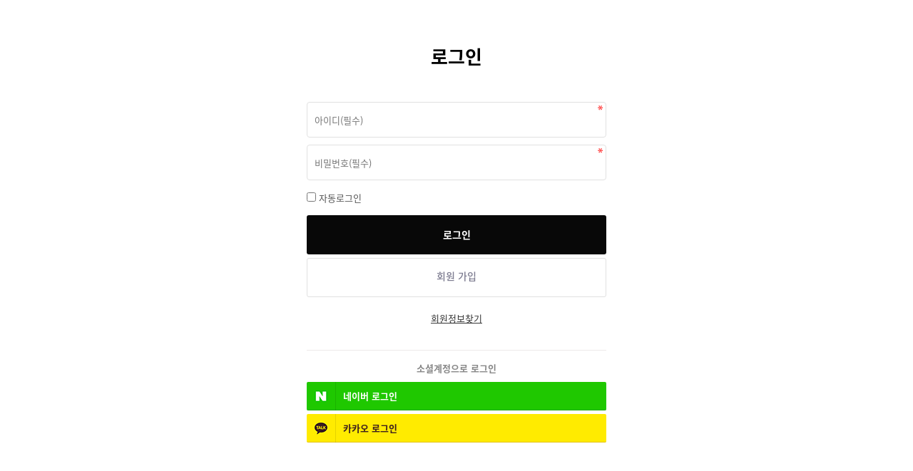

--- FILE ---
content_type: text/html; charset=utf-8
request_url: http://witchad.kr/bbs/login.php?url=%2Fbbs%2Fboard.php%3Fbo_table%3Dnotice%26page%3D
body_size: 6907
content:
<!doctype html>
<html lang="ko">
<head>
<meta charset="utf-8">
<meta name="viewport" content="width=device-width,initial-scale=1.0,minimum-scale=0,maximum-scale=10,user-scalable=yes">
<meta name="HandheldFriendly" content="true">
<meta name="format-detection" content="telephone=no">
<meta http-equiv="X-UA-Compatible" content="IE=edge">
<meta name="title" content="마녀체험단 - 블로그체험단, 인플루언서마케팅, 블로그기자단, 체험단모집">
<meta name="description" content="블로그체험단모집, 블로그기자단, 인스타그램, 인플루언서, 음식점체험단, 플레이스광고, 배송체험단, 체험단사이트, 블로그기자단사이트, 체험단"/>
<meta name="keywords" content="블로그체험단모집, 블로그기자단, 인스타그램, 인플루언서, 음식점체험단, 플레이스광고, 배송체험단, 체험단사이트, 블로그기자단사이트, 체험단" />

<meta property="og:type" content="website">
<meta property="og:title" content="마녀체험단 - 블로그체험단, 인플루언서마케팅, 블로그기자단, 체험단모집">
<meta property="og:description" content="블로그체험단모집, 블로그기자단, 인스타그램, 인플루언서, 음식점체험단, 플레이스광고, 배송체험단, 체험단사이트, 블로그기자단사이트, 체험단">
<meta property="og:image" content="https://witchad.kr/myimage.jpg">
<meta property="og:url" content="https://witchad.kr/">

<title>로그인 | 체험단 모집 마녀체험단</title>
<link rel="stylesheet" href="http://witchad.kr/theme/cream/css/mobile_shop.css?ver=2303229">
<link rel="stylesheet" href="http://witchad.kr/theme/cream/mobile/skin/member/basic/style.css?ver=2303229">
<link rel="stylesheet" href="http://witchad.kr/mobile/skin/social/style.css?ver=2303229">
<!--[if lte IE 8]>
<script src="http://witchad.kr/js/html5.js"></script>
<![endif]-->
<script>
// 자바스크립트에서 사용하는 전역변수 선언
var g5_url       = "http://witchad.kr";
var g5_bbs_url   = "http://witchad.kr/bbs";
var g5_is_member = "";
var g5_is_admin  = "";
var g5_is_mobile = "1";
var g5_bo_table  = "";
var g5_sca       = "";
var g5_editor    = "";
var g5_cookie_domain = "";
var g5_theme_shop_url = "http://witchad.kr/theme/cream/shop";

</script>
<script src="http://witchad.kr/js/jquery-1.8.3.min.js"></script>
<script src="http://witchad.kr/js/common.js?ver=2304171"></script>
<script src="http://witchad.kr/js/wrest.js?ver=2304171"></script>
<script src="http://witchad.kr/js/placeholders.min.js"></script>
<script src="http://witchad.kr/js/jquery.bxslider.js"></script>
<link rel="stylesheet" href="http://witchad.kr/js/font-awesome/css/font-awesome.min.css">
<link rel="stylesheet" href="http://witchad.kr/theme/cream/css/font.css">
<meta name="viewport" content="initial-scale=1.0,user-scalable=no,maximum-scale=1,width=device-width" />
<script src="http://witchad.kr/js/modernizr.custom.70111.js"></script>
</head>
<body>

<div id="mb_login" class="mbskin">
    <h1>로그인</h1>

    <form name="flogin" action="https://witchad.kr:443/bbs/login_check.php" onsubmit="return flogin_submit(this);" method="post" id="flogin">
    <input type="hidden" name="url" value="%2Fbbs%2Fboard.php%3Fbo_table%3Dnotice%26page%3D">

    <div id="login_frm">
        <label for="login_id" class="sound_only">아이디<strong class="sound_only"> 필수</strong></label>
        <input type="text" name="mb_id" id="login_id" placeholder="아이디(필수)" required class="frm_input required" maxLength="20">
        <label for="login_pw" class="sound_only">비밀번호<strong class="sound_only"> 필수</strong></label>
        <input type="password" name="mb_password" id="login_pw" placeholder="비밀번호(필수)" required class="frm_input required" maxLength="20">
        <div>
            <input type="checkbox" name="auto_login" id="login_auto_login">
            <label for="login_auto_login">자동로그인</label>
        </div>
       <input type="submit" value="로그인" class="btn_submit btn_l">
       <a href="./register.php" class="btn_l btn_b01">회원 가입</a>
       <a href="http://witchad.kr/bbs/password_lost.php" target="_blank" id="login_password_lost">회원정보찾기</a>
    </div>

    
<div class="login-sns sns-wrap-32 sns-wrap-over" id="sns_login">
    <h3>소셜계정으로 로그인</h3>
    <div class="sns-wrap">
                <a href="http://witchad.kr/plugin/social/popup.php?provider=naver&amp;url=%2Fbbs%2Fboard.php%3Fbo_table%3Dnotice%26page%3D" class="sns-icon social_link sns-naver" title="네이버">
            <span class="ico"></span>
            <span class="txt">네이버<i> 로그인</i></span>
        </a>
                        <a href="http://witchad.kr/plugin/social/popup.php?provider=kakao&amp;url=%2Fbbs%2Fboard.php%3Fbo_table%3Dnotice%26page%3D" class="sns-icon social_link sns-kakao" title="카카오">
            <span class="ico"></span>
            <span class="txt">카카오<i> 로그인</i></span>
        </a>
                                        
                <script>
            jQuery(function($){
                $(".sns-wrap").on("click", "a.social_link", function(e){
                    e.preventDefault();

                    var pop_url = $(this).attr("href");
                    var newWin = window.open(
                        pop_url, 
                        "social_sing_on", 
                        "location=0,status=0,scrollbars=1,width=600,height=500"
                    );

                    if(!newWin || newWin.closed || typeof newWin.closed=='undefined')
                         alert('브라우저에서 팝업이 차단되어 있습니다. 팝업 활성화 후 다시 시도해 주세요.');

                    return false;
                });
            });
        </script>
        
    </div>
</div>
    </form>


        
        <!-- 주문하기, 신청하기 -->
        
        
</div>

<script>
$(function(){
    $("#login_auto_login").click(function(){
        if (this.checked) {
            this.checked = confirm("자동로그인을 사용하시면 다음부터 회원아이디와 비밀번호를 입력하실 필요가 없습니다.\n\n공공장소에서는 개인정보가 유출될 수 있으니 사용을 자제하여 주십시오.\n\n자동로그인을 사용하시겠습니까?");
        }
    });
});

function flogin_submit(f)
{
    return true;
}
</script>


<!-- ie6,7에서 사이드뷰가 게시판 목록에서 아래 사이드뷰에 가려지는 현상 수정 -->
<!--[if lte IE 7]>
<script>
$(function() {
    var $sv_use = $(".sv_use");
    var count = $sv_use.length;

    $sv_use.each(function() {
        $(this).css("z-index", count);
        $(this).css("position", "relative");
        count = count - 1;
    });
});
</script>
<![endif]-->

</body>
</html>


--- FILE ---
content_type: text/css
request_url: http://witchad.kr/theme/cream/mobile/skin/member/basic/style.css?ver=2303229
body_size: 14574
content:
@charset "utf-8";
/* ### 기본 스타일 커스터마이징 시작 ### */
.mbskin{text-align:center;padding:10px}
.mbskin h1{font-size:1.75em;margin:40px 0 25px}
.mbskin p {padding:20px;background:#f2f2f2;}
.mbskin p strong{color:#4162ff;padding-bottom:5px;display:block;font-size:1.083em}

/* 버튼 */
.mbskin a.btn01 {}
.mbskin a.btn01:focus, .mbskin a.btn01:hover {}
.mbskin a.btn02 {}
.mbskin a.btn02:focus, .mbskin .btn02:hover {}
.mbskin .btn_confirm {} /* 서식단계 진행 */
.mbskin .btn_submit {}
.mbskin .btn_cancel {}
.mbskin .btn_frmline {} /* 우편번호검색버튼 등 */
.mbskin .win_btn {} /* 새창용 */
.mbskin .win_btn a {}
.mbskin .win_btn button {}
.mbskin .win_btn input {}
/* 게시판용 버튼 */
.mbskin a.btn_b01 {}
.mbskin a.btn_b01:focus, .mbskin .btn_b01:hover {}
.mbskin a.btn_b02 {}
.mbskin a.btn_b02:focus, .mbskin .btn_b02:hover {}
.mbskin a.btn_admin {} /* 관리자 전용 버튼 */
.mbskin a.btn_admin:focus, .mbskin a.btn_admin:hover {}

/* 기본테이블 */
.mbskin .tbl_head01 {}
.mbskin .tbl_head01 caption {}
.mbskin .tbl_head01 thead th {}
.mbskin .tbl_head01 thead a {}
.mbskin .tbl_head01 thead th input {} /* middle 로 하면 게시판 읽기에서 목록 사용시 체크박스 라인 깨짐 */
.mbskin .tbl_head01 tfoot th {}
.mbskin .tbl_head01 tfoot td {}
.mbskin .tbl_head01 tbody th {}
.mbskin .tbl_head01 td {}
.mbskin .tbl_head01 a {}
.mbskin td.empty_table {}

/* 폼 테이블 */
.mb_skin table {}
.mb_skin caption {}
.mb_skin .frm_info {}
.mb_skin .frm_file {}

.mbskin .tbl_frm01 {}
.mbskin .tbl_frm01 caption {}
.mbskin .tbl_frm01 th {}
.mbskin .tbl_frm01 td {}
.mbskin .tbl_frm01 textarea, .mbskin .frm_input {}
.mbskin .tbl_frm01 textarea {}
/*
.mbskin .tbl_frm01 #captcha {}
.mbskin .tbl_frm01 #captcha input {}
*/
.mbskin .tbl_frm01 a {}

.mbskin .required, .mbskin textarea.required {} /* 필수입력 */

/* 테이블 항목별 정의 */
.mbskin .td_board {}
.mbskin .td_chk {}
.mbskin .td_date {}
.mbskin .td_datetime {}
.mbskin .td_group {}
.mbskin .td_mb_id {}
.mbskin .td_mng {}
.mbskin .td_name {}
.mbskin .td_nick {}
.mbskin .td_num {}
.mbskin .td_numbig {}

/* ### 기본 스타일 커스터마이징 끝 ### */

/* 회원가입 약관 */
#fregister {padding:10px}
#fregister section {background:#fff;border:1px solid #ddd;margin:20px 0;}
#fregister .chk_all{text-align:left;padding:20px;background:#ecf2ee;border: 1px solid #dae9df;}
#fregister h2 {text-align:left;border-bottom:1px solid #eee;padding:10px 15px;line-height:1.7em;font-size:1.167em}
#fregister textarea {display:block;padding:10px;width:100%;border:0;background:#fff;height:180px;line-height:1.5em;color:#555}
.fregister_agree {border-top:1px solid #eee;padding:10px 15px;line-height:1.7em;text-align:left;font-size:1.083em}
.fregister_agree label {display:inline-block;margin-right:5px}
#fregister p {border:0;padding:0 0 5px;}
#fregister .btn_confirm {margin:15px 0}
#fregister_private .tbl_head01 {padding:20px;margin:0}
#fregister_private .tbl_head01 caption{position:absolute;font-size:0;line-height:0;overflow:hidden;top:0;color:#fff}
#sns_register {margin:0 10px !important}
/* 회원가입 입력 */
.register_inner{margin:0 10px}
#fregisterform .form_01 {border:1px solid #ececec;background:#fff;text-align:center;margin:10px 0}
#fregisterform .form_01 ul {width:400px;padding:20px;display:inline-block;margin:0 auto;clear:both}
#fregisterform .form_01 ul li{clear:both;text-align:left}
#fregisterform textarea {width:100%;height:90px}
#fregisterform #msg_certify {margin:5px 0 0;padding:5px;border:1px solid #dbecff;background:#eaf4ff;text-align:center}

#fregisterform #mb_addr3 {display:block;margin:5px 0 0}
#fregisterform #mb_addr_jibeon {display:block;margin:5px 0 0}

#fregisterform:after {display:block;visibility:hidden;clear:both;content:""}
#fregisterform .form_01 h2 {padding:15px;background:#ececec;color:#000;font-size:1.167em;text-align:left}
#fregisterform .form_01 label {/*float:left;*/ padding:10px 0 5px;text-align:left;}
#fregisterform .form_01 label.la_tit{float:initial; padding:10px 0 5px;text-align:left;display: block;}
#fregisterform .form_01 input {/*float:left;*/width:100%;margin-bottom:5px;background:#fff}
#fregisterform .form_01 input[type="checkbox"] {width:auto;margin:5px 5px 0 0;}
#fregisterform .form_01 #reg_mb_zip {width:54%}
#fregisterform .form_01:after {display:block;visibility:hidden;clear:both;content:""}
#fregisterform .frm_info {
    display: block;
    /* padding: 5px 0; */
    text-align: left;
    color: #ff7474;
    font-size: 1.05em;
    letter-spacing: -0.5px;
    word-break: keep-all;
    line-height: 1.3;
}
#fregisterform .btn_frmline2 {display:inline-block;float:left;margin-left:5px;padding:0 5px;height:45px;border:0;background:#1ec679;border:1px solid #12b46a;color:#fff;text-decoration:none;vertical-align:top;border-radius:3px}
#fregisterform .btn_frmline {height:50px;padding:0 10px}
#fregisterform .rgs_name_li button {margin:5px 0 0}
#fregisterform .btn_submit {padding:8px 7px 7px;border:1px solid #080808;}

.btn_confirm {text-align:center;margin:20px 0}

.personal_date .frm_label {position:absolute;font-size:0;text-indent:-9999em;line-height:0;overflow:hidden}
.personal_setting li.mem_pic {clear:both;margin-top:10px}
.personal_setting li.mem_pic > input {padding:5px;border:1px solid #d9dee9}
.personal_setting li.mem_pic .frm_label {width:60px}

.personal_setting li.mem_pic .mem_pic_preview {margin-left:25%;text-align:left}
.personal_setting li.mem_pic .mem_pic_preview input {display:inline-block;margin-top:5px;width:15px !important;margin-bottom:0}
.personal_setting li.mem_pic .mem_pic_preview label {text-align:center !important;width:40px !important;padding:3px 0 !important}


@media (max-width: 969px){
    #fregisterform .frm_info {margin-left:0;clear:both}
    #fregisterform .form_01 ul {width:100%;padding:0 20px 20px}
    #fregisterform .form_01 input{width:100%}
}

#fregisterform .frm_bar {clear:both;line-height:20px;text-align:left;padding:10px;margin-bottom:0 !important;border:1px solid #d9dee9;background:#fff;color:#000;vertical-align:middle}
#fregisterform .frm_bar:after {display:block;visibility:hidden;clear:both;content:""}
#fregisterform .frm_bar label {position:relative;display:inline-block;width:auto;padding:0}
#fregisterform .frm_bar input{display:inline-block;width:auto;margin-right:5px;vertical-align:middle}
#fregisterform .form_01 .reg-form {width:auto !important}
/*#fregisterform .form_01 .reg-form .sns-wrap {text-align:center !important}*/
.is_captcha_use {margin-top:10px;border:1px solid #d9dee9;padding:10px}
.is_captcha_use .frm_label {display:inline-block;position:absolute;top:0;left:0;margin:0 !important;padding:0 !important;width:1px !important;height:1px !important;font-size:0 !important;line-height:0 !important;overflow:hidden}
.is_captcha_use .captcha {margin-top:0 !important}


/* 회원가입 완료 */
#reg_result {padding:20px 10px 10px}
#reg_result .reg_result_box{text-align: center; border: 1px solid #ddd; padding: 40px 20px; margin-bottom: 20px;}
#reg_result #result_email {margin:20px 0;padding:10px 50px;border-top:1px solid #eee;border-bottom:1px solid #eee;background:#fff;line-height:2em}
#reg_result #result_email span {display:inline-block;width:150px}
#reg_result #result_email strong {color:#e8180c;font-size:1.2em}
#reg_result h2 {
    text-align: center;
    margin: 0 0 10px;
    font-size: 1.7em;
    margin: 0px 0 20px;
    font-weight: bold;
    word-break: keep-all;
}
#reg_result h2 strong{color:#3261f6}
#reg_result p {line-height:1.7em}
#reg_result .btn_confirm {margin:20px 0 30px}
#reg_result .reg_result_wr{background:#fff;padding:10px 20px; font-size: 1.2em; text-align: center;}
#reg_result .reg_cong{}
#reg_result .reg_cong strong{color:#3261f6}
#reg_result .btn_confirm a {
    display: inline-block;
    font-weight: bold;
    background: #000;
    padding: 9px 19px;
    font-size: 1.2em;
    border-radius: 3px;
    color: #fff;
}

/* 아이디/비밀번호 찾기 */
/*#find_info #info_fs {margin:0 20px 10px}*/
#find_info #info_fs p {margin:0 0 10px;line-height:1.5em;font-size:0.92em;color:#4162ff}
#find_info #info_fs #mb_email {width:100%}
#find_info #captcha{margin:5px 0 }

/* 로그인 */
#mb_login {margin:40px auto 10px;;max-width:500px;padding:20px;}
#mb_login h1 {font-size:2em;text-align:center;margin:0 0 10px}
#mb_login h2 {margin:0}
#mb_login p {padding:10px 0;line-height:1.5em}
#mb_login #login_frm {position:relative}
#mb_login #login_frm div {padding:10px 0 ;color: #555;text-align:left}
#mb_login .frm_input {width:100%;margin:5px 0}
#mb_login .btn_submit {width:100%;border-radius:3px;text-align:center;margin:5px 0;font-weight:bold;}
#mb_login .btn_b01{width:100%}
#mb_login .mb_login_join{margin:20px 0 0 ;padding:10px 0}
#mb_login .mb_login_join:after {display:block;visibility:hidden;clear:both;content:""}
#mb_login .mb_login_join h2{position:absolute;font-size:0;line-height:0;overflow:hidden}
#mb_login .mb_login_join a{display:block;float:left;width:50%;}
#login_password_lost{display:inline-block;color: #333;padding:20px;text-decoration:underline}

#flogin{padding:20px;margin:20px 0;}

#mb_login_notmb{padding:20px;}
#mb_login_notmb h2{font-size:1.25em;padding:10px;}
#mb_login_notmb p{border:0;padding:20px;margin:10px 0;color: #639578;background: #ebf6ea;}
#guest_privacy p{border:1px solid #ddd;background:#fff;color:#666;min-height:20px;height:200px;padding:10px;text-align:left;overflow-y:auto;margin:10px 0}
#mb_login_notmb .btn_submit{width:100%;display:block;height:40px;line-height:40px}

#mb_login_od_wr{background:#fff;border-bottom:1px solid #ccc;padding:20px;}
#mb_login_od_wr p{border:0;text-align:left;}
#mb_login_od_wr p strong{display:inline}
#mb_login_odinfo{margin:10px 0 0 ;background:#f3f3f3;padding:10px}
#mb_login_odinfo h2{font-size:1.167em}

/* 쪽지 */
#memo_view_contents {}
#memo_view_contents h2 {position:absolute;font-size:0;line-height:0;overflow:hidden}
#memo_view_ul {margin:0 0 3px;background:#fff;padding:5px 10px;border-radius:3px;
-webkit-box-shadow: 0 0 5px rgba(50,50,50,0.2);
-moz-box-shadow: 0 0 5px rgba(50,50,50,0.2);
box-shadow: 0 1px 5px rgba(50,50,50,0.2);}
.memo_view_li {position:relative;padding:2px 0}
.memo_view_subj {display:inline-block;width:60px;font-size:0.92em;color:#777}
#memo_view_ul a {}
#memo_view p {padding:10px 15px;border-radius:3px;;min-height:150px;height:auto !important;height:150px;line-height:1.8em;background:#fff;
-webkit-box-shadow: 0 0 5px rgba(50,50,50,0.2);
-moz-box-shadow: 0 0 5px rgba(50,50,50,0.2);
box-shadow: 0 1px 5px rgba(50,50,50,0.2);}

#memo_list_ul {}
#memo_list_ul li {position:relative;background:#fff;margin:10px 0;border-radius:3px;padding:10px 15px;
-webkit-box-shadow: 0 0 5px rgba(50,50,50,0.2);
-moz-box-shadow: 0 0 5px rgba(50,50,50,0.2);
box-shadow: 0 1px 5px rgba(50,50,50,0.2);}

#memo_list_ul .memo_link {display:block;font-weight:bold;font-size:1.083em;margin:0 0 5px}
#memo_list_ul .memo_date{font-size:0.92em;color:#777;font-style:italic}
#memo_list_ul .memo_del{display:block;position:absolute;top:0;right:0;width:40px;height:40px;background:url(./img/btn_del.gif) no-repeat 50% 50%; text-indent:-9999px;overflow:hidden}

#memo_write #me_recv_mb_id {width:100%}
#memo_write textarea {width:100%;height:100px}
#memo_write .win_btn{margin:10px;}

/* 스크랩 */
#scrap_ul li{position:relative;}
#scrap_ul .scrap_board {display:block;color:#4162ff;margin:0 0 5px}
#scrap_ul .scrap_del {display:block;position:absolute;top:0;right:0;width:40px;height:40px;background:url(./img/btn_del.gif) no-repeat 50% 50%; text-indent:-9999px;overflow:hidden}
#scrap_ul .scrap_link{font-weight:bold;font-size:1.083em;}
.scrap_tit{font-weight:bold;border-bottom:1px solid #d7d7d7;padding:0 0 10px;font-size:1.167em}
#scrap_do #wr_content{margin-top:5px}
#scrap_do label{color:#666}

/* 포인트 */
#point_ul {padding:0;list-style:none}
#point_ul li {position:relative;}
#point_ul li:after {display:block;visibility:hidden;clear:both;content:""}
#point_ul .point_wrap01 {float:left}
#point_ul .point_wrap02 {float:right;text-align:right}
#point_ul .point_log{display:block;font-weight:bold;margin:0 0 5px;font-size:1.083em}
#point_ul .point_inout{display:block;font-weight:bold;margin:0 0 5px;color:#4162ff;font-size:1.083em}
#point_ul .point_date{font-style:italic}

#point_sum{margin:10px 0 20px}
#point_sum:after {display:block;visibility:hidden;clear:both;content:''}
#point_sum .sum_row {float:left;width:33.333%;text-align:center;background:#939db8;color:#fff;}
#point_sum .sum_row:nth-child(even){background:#8490af}
#point_sum .sum_tit, #point_sum .sum_val {display:block;margin:0 0 1px;padding:10px}
#point_sum .sum_tit {}
#point_sum .sum_val {}

/* 회원 비밀번호 확인 */
#mb_confirm {margin:30px auto;max-width:500px}
#mb_confirm h1 {margin:0 0 15px;padding:0 10px;font-size:1.3em}
#mb_confirm p {padding:15px 10px;border-bottom:1px solid #cfded8;border-bottom:0;}
#mb_confirm p strong {display:block}
#mb_confirm fieldset {position:relative;margin:20px 0;text-align:left;color:#555}
#mb_confirm_id{font-weight:bold;display:block;font-size:1.083em;margin:5px 0}
#mb_confirm_pw {display:block;margin-top:10px;width:100%}
#mb_confirm .btn_submit {width:100%;height:50px;border-radius:3px;margin:10px 0}

/* 비밀글 비밀번호 확인 */
#pw_confirm fieldset {position:relative;margin:0 0 5px;padding:15px 0;border-top:1px solid #fffefe}
#pw_wr_password {width:100%}
#pw_confirm .btn_submit {margin:5px 0;width:100%;border-radius:3px;height:45px;font-weight:bold;font-size:1.083em}

/* 폼메일 */
#formmail #subject {width:100%}
#formmail textarea {width:100%;height:100px}
#formmail .frm_file{padding-left:50px;}
#formmail .file_wr{border:1px solid #ccc;background:#fff;color:#000;vertical-align:middle;border-radius:3px;padding:5px;height:40px;}
#formmail .lb_icon{position:absolute;top:0px;left:0px;border-radius:3px 0 0 3px;height:38px;line-height:38px;width:40px;overflow:hidden;text-indent:-999px;background:url(./img/icon_file.gif) no-repeat 50% 50% #eee}

/* 자기소개 */
#profile section {margin:10px; }
#profile h2 {margin:0}
#profile .sv_wrap a {color:#fdff2f}
#profile table{width:100%;border-collapse:collapse}
#profile table th{background:#fff;padding:10px;width:90px;text-align:left;border-bottom:1px solid #eee}
#profile table td{background:#fff;padding:10px;border-bottom:1px solid #eee}
#profile p{background:#fff;padding:10px;margin:10px 0;
-webkit-box-shadow: 0 0 5px rgba(50,50,50,0.2);
-moz-box-shadow: 0 0 5px rgba(50,50,50,0.2);
box-shadow: 0 1px 5px rgba(50,50,50,0.2);}

--- FILE ---
content_type: text/css
request_url: http://witchad.kr/mobile/skin/social/style.css?ver=2303229
body_size: 16176
content:
@charset "utf-8";

.social_info_guide {background:#f3f3f3;border:1px solid #ddd;margin:0 10px 10px;padding:10px 15px;line-height:1.5em}
.bg-warning {margin:0 10px 10px;padding:10px 15px;line-height:1.5em}
.bg-warning1 {background:#f7dfe4;border:1px solid #eac3cb}
.bg-warning2 {background:#deeabf;border:1px solid #bde498}
.bg-warning3 {background:#fff8dc;border:1px solid #f1e4b2}

/* SNS LOGIN */
.login-sns {padding-bottom:10px;margin-top:5px;clear:both}
.login-sns h3 {padding-top:10px;text-align:center;color:#b2b2b2;margin-top:15px;font-weight:normal}
.sns-wrap {margin:10px 0 0;text-align:center}
.sns-icon {display:inline-block;vertical-align:middle;text-decoration:none}
.sns-icon:hover {text-decoration:none}
.sns-icon .ico {display:block;vertical-align:middle}
.sns-icon .txt i {font-style:normal}

#fregisterform .form_01 .reg-form {margin-bottom:20px}
#fregisterform .form_01 .reg-form .sns-wrap {margin:10px 0 0;text-align:left}
.reg-form .sns-icon {display:inline-block;vertical-align:middle;text-decoration:none;border-width:1px;border-style:solid;overflow:hidden;margin:0 1px}
.reg-form .sns-icon:hover {text-decoration:none}
.reg-form .sns-icon .ico {display:block;background:url('./img/sns_logo.png') no-repeat;vertical-align:middle;width:24px;height:24px}
.reg-form .sns-icon-not .ico {display:block;background:url('./img/sns_logo_not.png') no-repeat;vertical-align:middle}
.reg-form .sns-icon .txt {position:absolute;line-height:0;font-size:0;vertical-align:middle;overflow:hidden}
.reg-form .sns-icon .txt i {font-style:normal}

.sns-wrap-reg .sns-naver {border-color:#18a400;background:#2db400}
.sns-wrap-reg .sns-naver .ico {background-position:-29px 0}
.sns-wrap-reg .sns-google {border-color:#ca2c19;background:#dd5443}
.sns-wrap-reg .sns-google .ico {background-position:-58px 0}
.sns-wrap-reg .sns-facebook {border-color:#2e5393;background:#3a5897}
.sns-wrap-reg .sns-facebook .ico {background-position:0 0}

.sns-wrap-reg .sns-icon {border-color:#dcdcdc}
.sns-wrap-reg .sns-icon-not {border-color:#8b8b8b}
.sns-wrap-reg .sns-naver {border-color:#18a400}
.sns-wrap-reg .sns-naver .ico {background-position:-29px 0}
.sns-wrap-reg .sns-google .ico {background-position:-58px 0}
.sns-wrap-reg .sns-google {border-color:#ca2c19}
.sns-wrap-reg .sns-facebook .ico {background-position:0 0}
.sns-wrap-reg .sns-facebook {border-color:#2e5393}
.sns-wrap-reg .sns-kakao .ico {background-position:-87px 0}
.sns-wrap-reg .sns-twitter {border-color:#488FC9}
.sns-wrap-reg .sns-twitter .ico {background-position:-145px 0}
.sns-wrap-reg .sns-payco {border-color:#C44646}
.sns-wrap-reg .sns-payco .ico {background-position:-116px 0}
.sns-wrap-reg .sns-kakao {border-color:#f2df00}

/* SNS by COLOR */
.sns-wrap-over .sns-naver {background:url('./img/sns_naver_s.png') no-repeat}
.sns-wrap-over .sns-google {background:url('./img/sns_gp_s.png') no-repeat}
.sns-wrap-over .sns-facebook {background:url('./img/sns_fb_s.png') no-repeat}
.sns-wrap-over .sns-twitter {background:url('./img/sns_twitter_s.png') no-repeat}
.sns-wrap-over .sns-payco {background:url('./img/sns_payco_s.png') no-repeat}
.sns-wrap-over .sns-kakao {background:url('./img/sns_kakao_s.png') no-repeat}
.reg-form .sns-icon-not {border-color:#8b8b8b}


/* 아웃로그인 */
#sns_outlogin {clear:both}
#sns_outlogin .sns-icon {overflow:hidden;margin:0 1px}
#sns_outlogin .sns-icon .txt {position:absolute;line-height:0;font-size:0;vertical-align:middle;overflow:hidden}
#sns_outlogin .sns-icon .ico {width:30px;height:30px}

/*로그인 */
#sns_login {border:0;margin-top:15px;padding:0; border-top:1px solid #edeaea}
#sns_login h3 {padding:0;font-weight:bold;color:#888;text-align:center}
#sns_login .sns-icon {position:relative;display:block;height:40px;line-height:40px;width:100%;margin:0 0 5px;padding-left:40px;text-align:left;color:#fff;border-radius:2px}
#sns_login .sns-naver {background-color:#1fc800;background-position:5px 5px;border-bottom:1px solid #1ea505}
#sns_login .sns-kakao {background-color:#ffeb00;background-position:5px 5px;border-bottom:1px solid #e2c10a}
#sns_login .sns-kakao {color:#3c1e1e}
#sns_login .sns-facebook {background-color:#3b579d;background-position:5px 5px;border-bottom:1px solid #28458f}
#sns_login .sns-google {background-color:#4285F4;background-position:5px 5px;border-bottom:1px solid #3567c6}
#sns_login .sns-google .ico {position:absolute;top:3px;left:3px;width:33px;height:33px;background:url('./img/sns_gp_s.png') no-repeat center center;background-color:#fff;background-size:28px 28px!important;border-radius:2px}
#sns_login .sns-twitter {background-color:#1ea1f2;background-position:5px 5px;border-bottom:1px solid #1e82c0}
#sns_login .sns-payco {background-color:#df0b00;background-position:5px 5px;border-bottom:1px solid #9d0800}
#sns_login .txt {text-align:left;padding-left:10px;border-left:1px solid rgba(0,0,0,0.1);display:block;font-weight:bold}

/*회원가입 */
#sns_register {margin:0 0 10px;padding:0;text-align:center;background:#fff;border:1px solid #dbdbdb}
#sns_register h2 {font-size:1.167em;text-align:left;padding:15px 20px;border-bottom:1px solid #dbdbdb}
#sns_register .sns-wrap:after {display:block;visibility:hidden;clear:both;content:""}
#sns_register .sns-wrap {display:inline-block;width:100%;padding:20px;vertical-align:top;margin:0}
#sns_register .sns-icon {position:relative;display:inline-block;height:40px;line-height:40px;/*width:100%;*/margin:0px 6px 5px; padding: 0 25px 0px 40px;text-align:left;color:#fff;border-radius:2px;float:left}
#sns_register .sns-icon:nth-child(3n+1) {clear:both}
#sns_register .sns-naver {background-color:#1fc800;background-position:5px 5px;border-bottom:1px solid #1ea505}
#sns_register .sns-kakao {background-color:#ffeb00;background-position:5px 5px;border-bottom:1px solid #e2c10a}
#sns_register .sns-kakao {color:#3c1e1e}
#sns_register .sns-facebook {background-color:#3b579d;background-position:5px 5px;border-bottom:1px solid #28458f}
#sns_register .sns-google {background-color:#4285F4;background-position:5px 5px;border-bottom:1px solid #3567c6}
#sns_register .sns-google .ico {position:absolute;top:3px;left:3px;width:33px;height:33px;background:url('./img/sns_gp_s.png') no-repeat center center;background-color:#fff;background-size:28px 28px!important;border-radius:2px}
#sns_register .sns-twitter {background-color:#1ea1f2;background-position:5px 5px;border-bottom:1px solid #1e82c0}
#sns_register .sns-payco {background-color:#df0b00;background-position:5px 5px;border-bottom:1px solid #9d0800}
#sns_register .txt {display:block;padding-left:10px;border-left:1px solid rgba(0,0,0,0.1);font-weight:bold}

/* 회원가입 공통 */
.social_register {padding:15px}
.social_register #register_form {margin-top:30px}

/* 회원가입 약관 */
#fregisterform section {position:relative;background:#fff;border-bottom:1px solid #e5e9f0;padding:15px}
#fregister_chkall {position:relative;font-size:bold;text-align:left;background:#fff;padding:15px;border-top:1px solid #e5e9f0;border-bottom:1px solid #e5e9f0;border-radius:3px}
#fregisterform h2 {text-align:left;padding-bottom:15px;line-height:1.7em;font-size:1.4em}
#fregisterform textarea {display:block;width:100%;height:180px;padding:10px;background:#fbfbfb;border:1px solid #d1d7d8;line-height:1.5em;color:#555}
#fregisterform p {position:relative;text-align:left;color:#fff;line-height:18px;padding:15px;font-size:1.1em;background:#f2838f;margin:15px;border-radius:5px}
#fregisterform p:before {content:"";position:absolute;top:0;left:0;width:5px;height:100%;border-radius:5px 0 0 5px;background:#da4453}
#fregisterform p i {font-size:1.2em;vertical-align:middle}
#fregisterform .btn_confirm {margin:15px 10px}
#fregister_private .tbl_head01 {margin:0}
#fregister_private .tbl_head01 caption {position:absolute;font-size:0;line-height:0;overflow:hidden;top:0;color:#fff}

/* 회원가입 입력 */
#fregisterform .btn_confirm {text-align:center;margin:20px 0}
#fregisterform .btn_confirm .btn_submit {width:49%;height:45px;padding:0 30px;font-weight:bold;font-size:1.083em}
#fregisterform .btn_confirm .btn_cancel {width:49%;line-height:45px;height:45px;padding:0 30px;font-weight:bold;border-radius:3px;border:1px solid #dcdcdc;font-size:1.083em;background:#fff}
#fregisterform .cert_req {margin-left:5px;line-height:28px;}

#fregisterform #reg_mb_email, #fregisterform .frm_address {width:100%}
#fregisterform textarea {width:100%;height:84px}
#fregisterform #msg_certify {margin:5px 0;padding:5px;border:1px solid #dbecff;background:#eaf4ff;text-align:center}
#fregisterform .frm_address,
#fregisterform .password {margin:-1px 0 0}
#fregisterform .password .frm_input {border-bottom:0}
#fregisterform #mb_addr3 {display:block;margin:5px 0 0}
#fregisterform #mb_addr_jibeon {display:block;margin:5px 0 0}
#fregisterform .form_01 {margin-bottom:30px}
#fregisterform .form_01 h2 {font-size:1.167em;margin:0 0 5px}
#fregisterform .frm_label {display:block;font-size:1.083em;margin:15px 0 5px;color:#555}
#fregisterform .btn_frmline {margin-bottom:5px;width:auto;height:30px;line-height:30px;padding:0 10px;font-weight:bold}
#fregisterform .adressArea .adrBtn{height:48px;}
#fregisterform .rgs_name_li button {margin:5px 0 0;width:auto}
#fregisterform .reg_mb_img_file {margin-bottom:30px}
#fregisterform .reg_mb_img_file img {max-width:100%;height:auto}


.filebox .fileName {display:inline-block;position:relative;width:100%;height:45px;padding-left:10px;margin-right:5px;line-height:30px;border: 1px solid #d0d3db;background-color:#fff;color:red;vertical-align:middle}
.filebox .btn_file {display:inline-block;position:absolute;right:8px;top:8px;border:1px solid #3a8afd;border-radius:3px;width:70px;height:30px;color:#3a8afd;font-size:1em;line-height:30px;font-weight:bold;text-align:center;vertical-align:middle}
.filebox input[type="file"] {position:absolute;width:1px;height:1px;padding:0;margin:-1px;overflow:hidden;clip:rect(0,0,0,0);border:0}

.adress {background:red;width:100%}
.adress #reg_mb_zip {width:100%;position:relative}
.adress .btn_frmline {position:absolute;top:8px;right:15px;height:40px;padding:0 10px;border-radius:3px}

.chk_box {position:relative}
.chk_box input[type="checkbox"] + label {padding-left:10px;color:#676e70}
.chk_box input[type="checkbox"] + label:hover{color:#2172f8}
.chk_box input[type="checkbox"] + label span {position:absolute;top:1px;left:0;width:17px;height:17px;display:block;background:#fff;border:1px solid #d0d4df;border-radius:3px}
.chk_box input[type="checkbox"]:checked + label {color:#000}
.chk_box input[type="checkbox"]:checked + label span {background:url('./img/chk.png') no-repeat 50% 50% #3a8afd;border-color:#1471f6;border-radius:3px}
.chk_li {padding-left:10px;line-height:20px}

.selec_chk {position:absolute;top:0;left:0;width:0;height:0;opacity:0;outline:0;z-index:-1;overflow:hidden}
.fregister_agree input[type="checkbox"] + label {color:#676e70}
.fregister_agree input[type="checkbox"] + label:hover {color:#2172f8}
.fregister_agree input[type="checkbox"] + label span {position:absolute;top:20px;right:15px;width:17px;height:17px;display:block;background:#fff;border:1px solid #999;border-radius:3px}
.fregister_agree input[type="checkbox"]:checked + label {color:#000}
.fregister_agree input[type="checkbox"]:checked + label span {background:url('./img/chk.png') no-repeat 50% 50% #3a8afd;border-color:#1471f6;border-radius:3px}
.fregister_agree.chk_all input[type="checkbox"] + label span {top:15px}

.member_connect:after {display:block;visibility:hidden;clear:both;content:""}
.member_connect {margin-top:1em;margin:10px;padding:10px;text-align:left; background: #f2f2f2;}
.member_connect .strong {font-weight:bold;margin:0 0 10px;font-size:0.97em}
.member_connect button {color:#fff;border:0;padding:7px 13px;border:1px solid #6446e7;font-weight:bold;background:#6f50e7;border-radius:3px;font-size:0.92em}
.member_connect button:hover {background:#6446e7}
.member_connect {/*margin-top:30px*/}

/* LOGIN LOADING */
.social-login-loading {width:100%;height:auto;text-align:center}
.social-login-loading p {display:inline-block;margin-top:10px;padding:40px 0 0;line-height:30px}

/*기존 계정에 연결하기*/

/* Styles for Accordion */
.mbskin .toggle {position:relative;display:block;border:1px solid #c6cacc;margin-top:-1px;background-color:#fcfcfc;margin:0 0 5px}
.mbskin .toggle .toggle-title {padding:13px 15px;line-height:20px}
.mbskin .toggle .title-name {display:block}
.mbskin .toggle .toggle-inner {padding:15px;line-height:1.5em;display:none;background:#fff;border-top:1px solid #e2e2e2}
.mbskin .toggle .toggle-inner div {max-width:100%}
.mbskin .right_i {position:absolute;font-size:0.92em;top:10px;right:10px;padding:0 10px 0 0;border-radius:3px;display:inline-block;z-index:2;background:#3497d9;color:#fff;border-bottom-color:#1977b5}
.mbskin .toggle .toggle-title .right_i i {background:url("./img/plus_minus.png") 0 -24px no-repeat;width:20px;height:24px;display:inline-block;vertical-align:middle}
.mbskin .toggle .toggle-title.active .right_i i {background:url("./img/plus_minus.png") 0 0 no-repeat}
.mbskin .all_agree {position:relative;display:block;margin-bottom:6px;background:#d9d9d9;border-radius:3px;border-top:0;padding:13px 15px;line-height:20px}

#register_member .sns_tbl {background:#fff;margin:10px 0;border:1px solid #c6cacc}
.sns_tbl table {border:0}
.sns_tbl caption {padding:0 20px;line-height:45px;font-size:1.083em;border-bottom:1px solid #e2e2e2;color:#4162ff;background:#fff}
.sns_tbl th {width:80px;text-align:right;vertical-align:top;line-height:40px;padding:10px}
.sns_tbl td {padding:10px}
.sns_tbl .email_msg {color:#777;margin:5px 0 0}
.sns_tbl .frm_input {width:100%}

#fregisterform .btn_confirm {text-align:center;margin:20px 0}
#fregisterform .btn_confirm .btn_submit {height:45px;padding:0 30px;font-weight:bold;font-size:1.083em}
#fregisterform .btn_confirm .btn_cancel {line-height:45px;height:45px;padding:0 30px;font-weight:bold;font-size:1.083em}

#sns-link-pnl.remodal {border-radius:5px;max-width:400px;
-webkit-box-shadow:0 0 10px rgba(0, 0, 0,0.8);
-moz-box-shadow:0 0 10px rgba(0, 0, 0,0.8);
box-shadow:0 0 10px rgba(0, 0, 0,0.8)}
#sns-link-pnl .connect-close {position:absolute;top:10px;right:10px;margin:0;padding:0;width:30px;height:30px;border:0;background:transparent;color:#383838;cursor:pointer;font-size:15px}
#sns-link-pnl .connect-close:hover {color:#ff5191}
#sns-link-pnl .connect-close .fa {margin:0 0 0 1px}
#sns-link-pnl .connect-close .txt {position:absolute;line-height:0;font-size:0;overflow:hidden}

#sns-link-pnl #login_fs {margin:0 auto;width:100%;text-align:left}
#sns-link-pnl #login_fs label {display:block;display:block;font-size:0.93em;color:#7a7a7a;margin:5px 0}
#sns-link-pnl #login_fs .lg_id, #sns-link-pnl #login_fs .lg_pw {width:100%;margin-bottom:5px}
#sns-link-pnl #login_id, #sns-link-pnl #login_pw {width:100%}
#sns-link-pnl #login_fs .login_submit {width:100%;height:44px;font-size:1.167em;margin:10px auto 0;font-weight:bold;cursor:pointer;display:block}
#sns-link-pnl .connect-fg {height:320px;text-align:left}
#sns-link-pnl .login_fs {margin:0 auto;width:260px}
#sns-link-pnl .connect-fg .connect-desc {margin:0 0 10px;padding:15px;border:1px solid #d6e9c6;background:#dff0d8;color:#3c763d}
#sns-link-pnl .connect-fg .connect-title {margin-top:25px;margin-bottom:10px;font-size:1.667em;font-weight:bold;text-align:center}

.mbskin .member_connect:after {display:block;visibility:hidden;clear:both;content:""}
.mbskin .member_connect {margin-top:1em;border:2px solid #cacaca;margin:10px;padding:10px;text-align:left}
.mbskin .member_connect .strong {font-weight:bold;margin:0 0 10px;font-size:0.97em}
.mbskin .member_connect button {color:#fff;border:0;padding:7px 13px;border:1px solid #6446e7;font-weight:bold;background:#6f50e7;border-radius:3px;font-size:0.92em}
.mbskin .member_connect button:hover {background:#6446e7}

.mbskin .btn_group_trigger {margin:10px;text-align:center}
.mbskin .btn_group_trigger .btn_submit_trigger {display:inline-block;height:45px;line-height:45px;color:#fff;padding:0 30px;font-weight:bold;font-size:1.083em;background:#253dbe}

.mbskin .member_connect {margin-top:50px}

.md_opBox{margin:0px 30px 60px}
